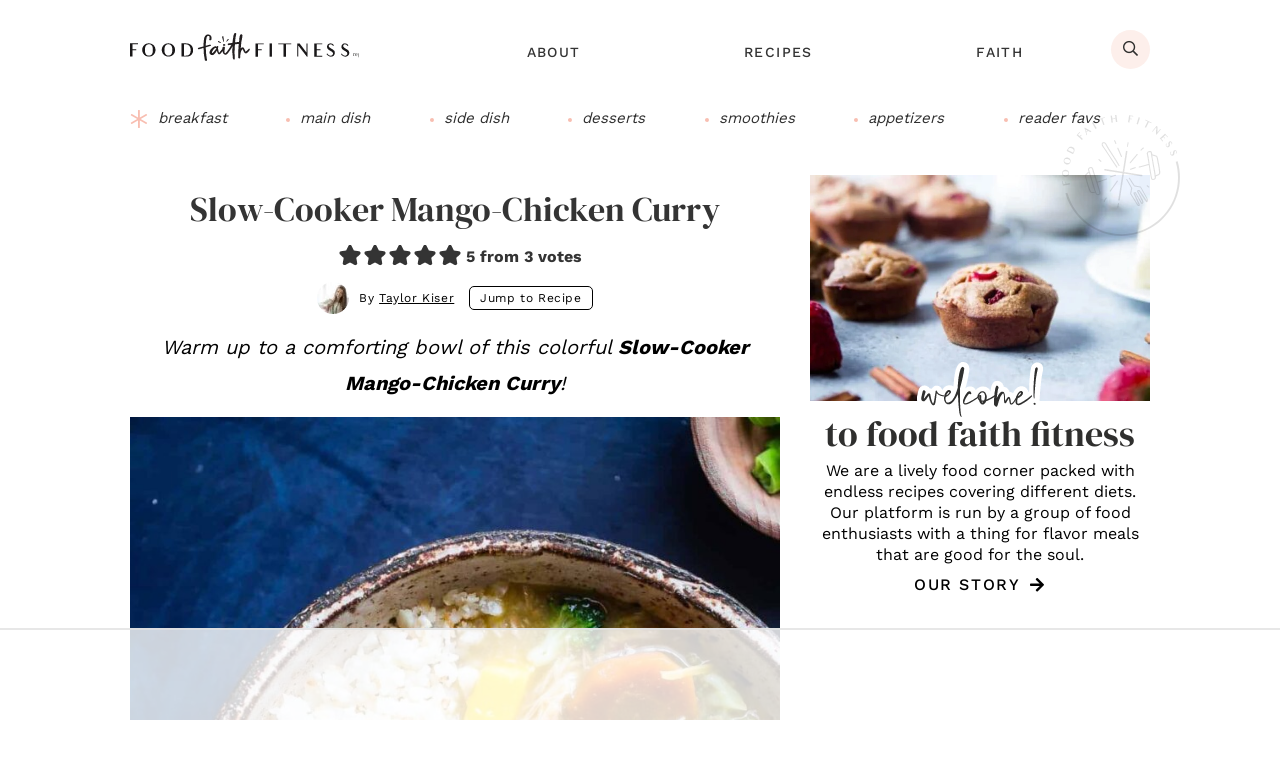

--- FILE ---
content_type: text/html
request_url: https://api.intentiq.com/profiles_engine/ProfilesEngineServlet?at=39&mi=10&dpi=936734067&pt=17&dpn=1&iiqidtype=2&iiqpcid=4198efa8-be76-4a32-b1e4-6146fc24f4ac&iiqpciddate=1769181178650&pcid=f6375b3b-ba36-4ffc-85e0-ca1155ae8cac&idtype=3&gdpr=0&japs=false&jaesc=0&jafc=0&jaensc=0&jsver=0.33&testGroup=A&source=pbjs&ABTestingConfigurationSource=group&abtg=A&vrref=https%3A%2F%2Fwww.foodfaithfitness.com
body_size: 52
content:
{"abPercentage":97,"adt":1,"ct":2,"isOptedOut":false,"data":{"eids":[]},"dbsaved":"false","ls":true,"cttl":86400000,"abTestUuid":"g_7259d332-de9d-4e36-adc0-345b72bc3965","tc":9,"sid":773998969}

--- FILE ---
content_type: text/html
request_url: https://u.openx.net/w/1.0/cm?cc=1&id=891039ac-a916-42bb-a651-4be9e3b201da&ph=a3aece0c-9e80-4316-8deb-faf804779bd1&gdpr=&gdpr_consent=&gpp=&gpp_sid=&r=https%3A%2F%2Fpbs-raptive-us.ay.delivery%2Fsetuid%3Fbidder%3Dopenx%26gdpr%3D%26gdpr_consent%3D%26gpp%3D%26gpp_sid%3D%26f%3Db%26uid%3D%7BOPENX_ID%7D
body_size: 108
content:
<html>
<head><title>Pixels</title></head>
<body>

<img src="https://pbs-raptive-us.ay.delivery/setuid?bidder=openx&gdpr=&gdpr_consent=&gpp=&gpp_sid=&f=b&uid=4a2d68d7-dbc7-4f34-9208-593f7eb69664"><img src="https://cm.g.doubleclick.net/pixel?google_nid=openx&google_cm&google_sc"><img src="https://cm.g.doubleclick.net/pixel?google_nid=openx&google_hm=NWY5YzM0ZDItYWIyZi0yMjc5LWVjNjQtYzM5MzM1MGY5YTg5"><img src="https://match.adsrvr.org/track/cmf/openx?oxid=73f3e718-6258-7cdd-f984-992affed54e9&gdpr=0"><img src="https://ups.analytics.yahoo.com/ups/58934/cms"><img src="https://ad.turn.com/r/cs?pid=9&gdpr=0"><img src="https://tr.blismedia.com/v1/api/sync/openx">

</body>
</html>


--- FILE ---
content_type: text/html; charset=utf-8
request_url: https://www.google.com/recaptcha/api2/aframe
body_size: 267
content:
<!DOCTYPE HTML><html><head><meta http-equiv="content-type" content="text/html; charset=UTF-8"></head><body><script nonce="gWXHqrLAU51U5qzipudaGQ">/** Anti-fraud and anti-abuse applications only. See google.com/recaptcha */ try{var clients={'sodar':'https://pagead2.googlesyndication.com/pagead/sodar?'};window.addEventListener("message",function(a){try{if(a.source===window.parent){var b=JSON.parse(a.data);var c=clients[b['id']];if(c){var d=document.createElement('img');d.src=c+b['params']+'&rc='+(localStorage.getItem("rc::a")?sessionStorage.getItem("rc::b"):"");window.document.body.appendChild(d);sessionStorage.setItem("rc::e",parseInt(sessionStorage.getItem("rc::e")||0)+1);localStorage.setItem("rc::h",'1769181192589');}}}catch(b){}});window.parent.postMessage("_grecaptcha_ready", "*");}catch(b){}</script></body></html>

--- FILE ---
content_type: text/css
request_url: https://www.foodfaithfitness.com/wp-content/themes/ww-genesis-food/style.css?ver=1765217225
body_size: -174
content:
/**
 *  Theme Name: ww-genesis-food
 *  Theme URI: https://waywith.com
 *
 *  Description: Custom Genesis child theme.
 *  Tags: custom-made, genesis, child-theme
 *
 *  Author: Waywith
 *  Author URI: https://waywith.com
 *
 *  Version: 1.1.84
 *  Template: genesis
 *  Template Version: 3.5.0
 *
 *  Text Domain: ww-genesis-food
 *  License: GPL 2+.
 */


--- FILE ---
content_type: text/plain
request_url: https://rtb.openx.net/openrtbb/prebidjs
body_size: -230
content:
{"id":"5af5e3ce-40c2-4bdf-a10d-a28380f9d13c","nbr":0}

--- FILE ---
content_type: text/plain
request_url: https://rtb.openx.net/openrtbb/prebidjs
body_size: -230
content:
{"id":"bd8da009-e8db-4d3e-973e-2341db6093f7","nbr":0}

--- FILE ---
content_type: text/plain
request_url: https://rtb.openx.net/openrtbb/prebidjs
body_size: -86
content:
{"id":"134fde8d-7693-47e0-a517-cdb433766ddc","nbr":0}

--- FILE ---
content_type: text/plain
request_url: https://rtb.openx.net/openrtbb/prebidjs
body_size: -230
content:
{"id":"4f91728f-0e74-4a22-b126-fd7d416cfeda","nbr":0}

--- FILE ---
content_type: text/plain
request_url: https://rtb.openx.net/openrtbb/prebidjs
body_size: -230
content:
{"id":"5504be7d-40d0-46a7-96df-8d394db18cb1","nbr":0}

--- FILE ---
content_type: text/plain; charset=utf-8
request_url: https://ads.adthrive.com/http-api/cv2
body_size: 5877
content:
{"om":["-xNi85QNX5k","0107o7j9","07s9rhht","088iw0y0","0929nj63","0FNiGn--56E","0Io8g4mTQr4","0a8iramy","0av741zl","0hly8ynw","0p5m22mv","0p7rptpw","0qgg9yx1","0r31j41j","0sm4lr19","0tgj3gqz","0y0basn0","0z2q3gf2","1","1011_302_56233573","1011_302_56233626","1011_302_56233638","1011_302_56239922","10310289136970_462615644","10310289136970_462615833","10310289136970_462792978","10310289136970_593674671","10ua7afe","11142692","11509227","11896988","12010084","12010088","12168663","12171164","12176509","12219555","124682_668","124684_211","124843_10","124844_23","124848_8","12491645","12931032","12931034","12r5iucs","13mvd7kb","13un7jsm","1611092","16x7UEIxQu8","17_23391296","17_24104693","17_24104705","17_24683283","17_24696344","17_24766936","17_24766965","17_24767232","17_24767241","17_24767257","1891/85293","1ca6o4s6","1h7yhpl7","1ktgrre1","1r7rfn75","202430_200_EAAYACogIm3jX30jHExW.LZiMVanc.j-uV7dHZ7rh4K3PRdSnOAyBBuRK60_","202d4qe7","206_492063","206_501425","206_546803","2132:42602454","2132:43993994","2132:45563177","2132:45999649","2132:46039086","2132:46039897","2132:46039902","2249:512188092","2249:559617066","2249:564549740","2249:650628025","2249:650628575","2249:650628582","2249:677340715","2249:691910064","2249:691925891","2249:700873313","2307:0r31j41j","2307:0tgj3gqz","2307:13un7jsm","2307:37qyxakf","2307:3xh2cwy9","2307:4npk06v9","2307:5am84p90","2307:5vb39qim","2307:63t6qg56","2307:77gj3an4","2307:7cmeqmw8","2307:7fmk89yf","2307:7xb3th35","2307:875v1cu3","2307:8orkh93v","2307:98xzy0ek","2307:9krcxphu","2307:9pnds6v0","2307:9t6gmxuz","2307:9w5l00h3","2307:a2uqytjp","2307:bn278v80","2307:bqnn0d18","2307:c7mn7oi0","2307:ce0kt1sn","2307:cx0cyl2x","2307:dfru8eib","2307:dmoplxrm","2307:erdsqbfc","2307:fevt4ewx","2307:fqeh4hao","2307:gn3plkq1","2307:hl4tvc28","2307:hswgcqif","2307:hzonbdnu","2307:i1gs57kc","2307:i90isgt0","2307:ixtrvado","2307:jq895ajv","2307:kuzv8ufm","2307:lfzorstn","2307:m6rbrf6z","2307:ncfr1yiw","2307:nv0uqrqm","2307:rdwfobyr","2307:s2ahu2ae","2307:t4zab46q","2307:ubjltf5y","2307:wwo5qowu","2307:xc88kxs9","2307:xson3pvm","2307:y4hjcn9o","2307:zqekf0vj","23786238","23786257","248492122","248493037","25048614","25_53v6aquw","25_cfnass1q","25_oz31jrd0","25_pz8lwofu","25_sqmqxvaf","25_ti0s3bz3","25_utberk8n","25_yi6qlg3p","25_zwzjgvpw","262594","2636_1101777_7764-1036209","2636_1101777_7764-1036210","2662_200562_8172720","2662_200562_8172724","2662_200562_8182931","2676:85661854","2676:86698444","2715_9888_522709","2715_9888_551337","27832225","28925636","28933536","29414696","29414711","2c50da13-bbfd-4be2-80db-470c228681ba","2rhihii2","3018/019658ed7c3de5a2793032df8476e370","308_125203_17","315104275","33145655","33603859","33604871","33605023","34018583","3490:CR52223725","35753418","3646_185414_T26335189","3658_138741_T26317759","3658_15032_fevt4ewx","3658_15078_4npk06v9","3658_15078_fqeh4hao","3658_15078_ogo426bi","3658_15084_i8sweh8z","3658_18008_dfru8eib","3658_18008_duxvs448","3658_18008_hswgcqif","3658_18152_nrlkfmof","3658_203382_l0mfc5zl","3658_22079_9pnds6v0","3658_582283_oyophs7h","3658_608642_5s8wi8hf","3658_645259_T26437155","3658_67113_8linfb0q","36_46_12171164","377359969","37cerfai","381513943572","3822:24417995","3LMBEkP-wis","3bfvzjl5","3hkzqiet","3xh2cwy9","408698505","409_216407","409_225982","409_225990","409_225992","409_226361","409_227223","43919984","43919985","43919986","43a7ptxe","44023623","44629254","45327624","45327625","456743b0-69d5-4b51-bf35-82a6e088e91c","458901553568","45970140","45v886tf","46028068","46039087","4714_18819_QK3SE5REXVCDHKEKVQWITS","47869802","481703827","485027845327","49064328","4947806","4972640","4aqwokyz","4d8e6ca2-070d-43a3-ba21-9b3cf79cf901","4etfwvf1","4evupkbi","4f96c274-503c-481c-8f2e-68e08cdf7112","4lrf5n54","501281","501425","5126500501","5126511933","51372410","51372434","521167","522709","5316_139700_3cdf5be4-408f-43d7-a14f-b5d558e7b1b2","5316_139700_44d12f53-720c-4d77-aa3f-2c657f68dcfa","5316_139700_70d9d4bf-0da5-4012-a8ac-4e2b9ae64c24","5316_139700_bd0b86af-29f5-418b-9bb4-3aa99ec783bd","5316_139700_e57da5d6-bc41-40d9-9688-87a11ae6ec85","5316_139700_feb43adb-e3f8-4d32-a55e-90cab0ee0c6e","53945116","53v6aquw","5504:203929","5510:bxx2ali1","5510:i8sweh8z","5510:m6t1h1z5","5510:mznp7ktv","5510:ouycdkmq","5510:pefxr7k2","5510:quk7w53j","5510:y4hjcn9o","55110199","552726067","55344524","55344564","554440","55726028","55726194","55763524","557_409_216366","557_409_220344","557_409_220353","557_409_220354","557_409_223599","557_409_228059","557_409_228105","557_409_228113","557_409_228373","557_409_228380","558_93_b5e77p2y","56018481","56086356","5626560399","56341213","564549740","576777115309199355","5989_1799740_703651578","5989_1799740_703675811","5989_1799740_704085420","5iujftaz","5mq0qbm5","5s2988wi8hf","5s8wi8hf","60f5a06w","61085224","61154737","6126589193","61564258","618576351","618876699","618980679","61900466","619089559","61916211","61916229","61932920","61932925","61932933","62019442","62019681","62019933","62020288","6226505231","6226505239","6226522291","6226527055","6226530649","6250_66552_1116290323","627227759","627309156","627309159","62797218","628015148","628086965","628153053","628153173","628222860","628223277","628360579","628360582","628444259","628444262","628444433","628444439","628456307","628456310","628456313","628456379","628456382","628456391","628622163","628622172","628622178","628622241","628622244","628622247","628622250","628683371","628687043","628687157","628687460","628687463","628803013","628841673","629007394","629009180","629167998","629168001","629168010","629168565","629171196","629171202","629255550","629350437","62946748","62971376","62981822","630137823","630928655","63100589","6365_61796_784844653116","6365_61796_784880274628","6365_61796_785325846639","6365_61796_785361576712","6365_61796_785452881104","6365_61796_785452908677","6365_61796_785452909130","6365_61796_791179315429","6365_61796_792723154948","6365_61796_792723155707","6365_61796_792723161914","636910768489","63barbg1","651637461","6547_67916_zCa9902J7HuIlg1aCYUs","659216891404","659713728691","663293679","663414617","673375558002","680_99480_700109379","680_99480_700109389","680_99480_700109393","680_99480_700109399","690_99485_1610326628","690_99485_1610326728","697189882","697189925","697189968","697189989","697189999","697190001","697273831","697525781","697876985","697876986","697876997","697876999","697877001","697893422","699201086","699753201","700109379","700109391","700109393","700117707","704968015","705116521","705127202","705182653","707334369","707705230","707868621","70_86082794","70_86082998","70_86698143","711838270530","711838270770","722839542471","725271087996","725307849769","726223570444","7354_111700_86509226","739928439009","740135618609","74243_74_18364087","74243_74_18364134","771778880315","7732580","775917345048","776046844460","776046844475","776749507575","77gj3an4","783AC1891/85298","790703534060","790703534069","792723161929","792800767091","79482161","794di3me","7969_149355_42602454","7969_149355_43993994","7969_149355_45327624","7969_149355_45562715","7c05705e-c206-4d16-b66c-ded39ad1c996","7cmeqmw8","7exo1dkh","7fmk89yf","7mohkjUvB6I","7qIE6HPltrY","7xb3th35","812ed124-bf57-401d-8487-7fd23aa4fd6e","8152859","8152878","8152879","8154363","8193078","81x4dv6q","82_7764-1036206","82_7764-1036212","85402293","85402405","85444732","85702013","85702055","85943183","8595380","86082991","86088017","86509952","86509956","86509959","86698256","86698323","8b5u826e","8edb3geb","8fx3vqhp","8iqiskfp","8linfb0q","8orkh93v","8u2upl8r","9057/211d1f0fa71d1a58cabee51f2180e38f","9057/37a3ff30354283181bfb9fb2ec2f8f75","90_12764879","97_8193073","98xzy0ek","9ign6cx0","9krcxphu","9nex8xyd","9pnds6v0","9t2986gmxuz","9t6gmxuz","9uox3d6i","9vj21krg","AggNMJvl67U","BrwovVXE2H0","Fr6ZACsoGJI","K90y6uFGIRA","LXINXrexAqQ","NbIJQmcQ6AI","QWY4kDSWU2M","SJE22kX-KcQ","T2DgxA3xRlE","YlnVIl2d84o","a0oxacu8","a24l6iop","a2uqytjp","a7wye4jw","aYEy4bDVcvU","ag5h5euo","ascierwp","aw234wxi","axw5pt53","b5e77p2y","bd5xg6f6","bhcgvwxj","bn278v80","bqnn0d18","bxx2ali1","byhpa0k9","c-Mh5kLIzow","c25t9p0u","cmpalw5s","cr-8kzzn4xzuatj","cr-8kzzn4xzubwe","cr-98q0xe5tubqk","cr-Bitc7n_p9iw__vat__49i_k_6v6_h_jce2vj5h_9v3kalhnq","cr-Bitc7n_p9iw__vat__49i_k_6v6_h_jce2vj5h_I4lo9gokm","cr-Bitc7n_p9iw__vat__49i_k_6v6_h_jce2vj5h_KnXNU4yjl","cr-Bitc7n_p9iw__vat__49i_k_6v6_h_jce2vj5h_buspHgokm","cr-Bitc7n_p9iw__vat__49i_k_6v6_h_jce2vj5h_yApYgdjrj","cr-aav22g2subwj","cr-aawz2m3vubwj","cr-aawz2m5rubwj","cr-aawz2m5xubwj","cr-aawz3f0wubwj","cr-aawz3f2tubwj","cr-aawz3f3uubwj","cr-aawz3f3xubwj","cr-ccrzxi5tx7tmu","cr-ccrzxi5tx7vjv","cr-f6puwm2y27tf1","cr-f6uw2d0xz7tmu","cr-flbd4mx4u9vd","cr-flbd4mx4ubwe","cr-ghun4f53u9vd","cr-gjotk8o9ubwe","cr-nncsi8plubwe","cr-p03jl497u9vd","cr-prmv7k18u9vd","cr-tlohn5scu9vd","cr-w0x9tb3jubwe","cr-y4xxab8lubxe","cr223-ddp03i6qxeu","cr223-e7x2xl4qxeu","cr223-e8rz0d0qxeu","cr223-e8rzwh0qxeu","cv0h9mrv","cx0cyl2x","cymho2zs","d6d7bd18-4dba-4a73-9fa3-5cdf68719dd5","d8xpzwgq","daw00eve","de66hk0y","dfru8eib","dg2WmFvzosE","dmoplxrm","dpjydwun","dsugp5th","dwghal43","e5da89fe-21da-4b9e-be2b-381c82d8195b","e6880e9b-b931-447a-a5e2-0dcfb5884f38","ed298kk1gna","edkk1gna","erdsqbfc","esxf6cgo","fT734iSJDrI","fe07xdaw","fe298vt4ewx","feueU8m1y4Y","fevt4ewx","fhnzmvqw","fj3srhfo","fj5atwid","fy5qcztw","fypjkbk7","g749lgab","g80wmwcu","gbwct10b","ge4kwk32","ge9r69g3","gn3plkq1","gptg4zsl","h0cw921b","h0zwvskc","hPuTdMDQS5M","heb21q1u","hffavbt7","hgrz3ggo","hl4tvc28","hlx2b72j","hqz7anxg","hrwidqo8","hswgcqif","hueqprai","i2aglcoy","i8q65k6g","i8sweh8z","iaqttatc","iiu0wq3s","iwc7djbc","ixtrvado","j0kdpkgx","j39smngx","jci9uj40","jd035jgw","jsmsbpnw","kbvybq0g","kecbwzbd","kef79kfg","kk5768bd","ksrdc5dk","ku298zv8ufm","kz8629zd","kzcm6qrp","l1keero7","l2j3rq3s","l4mj1tyl","lqdvaorh","lryy2wkw","lyop61rm","m2n177jy","m3wzasds","m6rbrf6z","m6t1h1z5","mdhhxn07","mne39gsk","mnzinbrt","mtsc0nih","mznp7ktv","n3egwnq7","n5qy4p52","nDEslD5DCrE","nmrms1vr","nrlkfmof","o3v1i5bp","o5xj653n","o79rfir1","of8dd9pr","ofoon6ir","ogw1ezqo","onfnxgrh","oqfjm5ja","ou8gxy4u","ouycdkmq","oyophs7h","oz31jrd0","ozdii3rw","p0noqqn9","pagvt0pd","pd8cp00m","pefxr7k2","pi9dvb89","pkydekxi","pl298th4l1a","poc1p809","pq3cgxj4","pxjRKdM1cbg","pz8lwofu","qCQnxJ3C04M","qfy64iwb","qnppljgs","qqj2iqh7","qqvgscdx","quk7w53j","r2tvoa5i","r5pphbep","rcfcy8ae","rdsee7ru","rdwfobyr","rnvjtx7r","rue4ecys","rxhd1rly","s2ahu2ae","s4s41bit","sbp1kvat","sfg1qb1x","sh8cxVgIch0","sqmqxvaf","szng7r8g","t4zab46q","t5kb9pme","tu298sooher","tuivy3lz","tzngt86j","u30fsj32","u41kd5mt","u7p1kjgp","ubjltf5y","uk3rjp8m","uq0uwbbh","uqph5v76","utberk8n","vCc_ZoB9XiI","vdcb5d4i","ven7pu1c","vj7hzkpp","vkqnyng8","vmn1juoe","vxmV3OPmIHQ","w15c67ad","wFBPTWkXhX8","wfxqcwx7","wt0wmo2s","ww9yxw2a","wwo5qowu","x4jo7a5v","xau90hsg","xdaezn6y","xncaqh7c","xswz6rio","y4hjcn9o","y51tr986","y7fzjmqi","yass8yy7","yi6qlg3p","ylz2n35t","yx_OAR3JAOI","z7298yi2xbi","ziox91q0","zqekf0vj","zvdz58bk","zw6jpag6","zz298nndanq","7979132","7979135"],"pmp":[],"adomains":["123notices.com","1md.org","about.bugmd.com","acelauncher.com","adameve.com","akusoli.com","allyspin.com","askanexpertonline.com","atomapplications.com","bassbet.com","betsson.gr","biz-zone.co","bizreach.jp","braverx.com","bubbleroom.se","bugmd.com","buydrcleanspray.com","byrna.com","capitaloneshopping.com","clarifion.com","combatironapparel.com","controlcase.com","convertwithwave.com","cotosen.com","countingmypennies.com","cratedb.com","croisieurope.be","cs.money","dallasnews.com","definition.org","derila-ergo.com","dhgate.com","dhs.gov","displate.com","easyprint.app","easyrecipefinder.co","fabpop.net","familynow.club","fla-keys.com","folkaly.com","g123.jp","gameswaka.com","getbugmd.com","getconsumerchoice.com","getcubbie.com","gowavebrowser.co","gowdr.com","gransino.com","grosvenorcasinos.com","guard.io","hero-wars.com","holts.com","instantbuzz.net","itsmanual.com","jackpotcitycasino.com","justanswer.com","justanswer.es","la-date.com","lightinthebox.com","liverrenew.com","local.com","lovehoney.com","lulutox.com","lymphsystemsupport.com","manualsdirectory.org","meccabingo.com","medimops.de","mensdrivingforce.com","millioner.com","miniretornaveis.com","mobiplus.me","myiq.com","national-lottery.co.uk","naturalhealthreports.net","nbliver360.com","nikke-global.com","nordicspirit.co.uk","nuubu.com","onlinemanualspdf.co","original-play.com","outliermodel.com","paperela.com","paradisestays.site","parasiterelief.com","peta.org","photoshelter.com","plannedparenthood.org","playvod-za.com","printeasilyapp.com","printwithwave.com","profitor.com","quicklearnx.com","quickrecipehub.com","rakuten-sec.co.jp","rangeusa.com","refinancegold.com","robocat.com","royalcaribbean.com","saba.com.mx","shift.com","simple.life","spinbara.com","systeme.io","taboola.com","tackenberg.de","temu.com","tenfactorialrocks.com","theoceanac.com","topaipick.com","totaladblock.com","usconcealedcarry.com","vagisil.com","vegashero.com","vegogarden.com","veryfast.io","viewmanuals.com","viewrecipe.net","votervoice.net","vuse.com","wavebrowser.co","wavebrowserpro.com","weareplannedparenthood.org","xiaflex.com","yourchamilia.com"]}

--- FILE ---
content_type: text/plain
request_url: https://rtb.openx.net/openrtbb/prebidjs
body_size: -230
content:
{"id":"5a273cb6-cc81-460c-83d1-0bdf3e1861a5","nbr":0}

--- FILE ---
content_type: text/plain
request_url: https://rtb.openx.net/openrtbb/prebidjs
body_size: -230
content:
{"id":"89ef2aee-3039-4abb-8b17-0f4ff5d40250","nbr":0}

--- FILE ---
content_type: text/plain
request_url: https://rtb.openx.net/openrtbb/prebidjs
body_size: -230
content:
{"id":"9bbc28b4-c98d-4b05-a7f9-5730178511c4","nbr":0}

--- FILE ---
content_type: text/plain
request_url: https://rtb.openx.net/openrtbb/prebidjs
body_size: -230
content:
{"id":"c9e8af4a-a21c-4600-b0c8-f3c19a15b6e5","nbr":0}

--- FILE ---
content_type: text/plain
request_url: https://rtb.openx.net/openrtbb/prebidjs
body_size: -230
content:
{"id":"bcc4d50a-9165-4a8e-988c-ec4c4494f188","nbr":0}

--- FILE ---
content_type: text/plain
request_url: https://rtb.openx.net/openrtbb/prebidjs
body_size: -230
content:
{"id":"a0ba3416-3f0c-421d-9942-f6240bd16e1f","nbr":0}

--- FILE ---
content_type: text/plain; charset=UTF-8
request_url: https://at.teads.tv/fpc?analytics_tag_id=PUB_17002&tfpvi=&gdpr_consent=&gdpr_status=22&gdpr_reason=220&ccpa_consent=&sv=prebid-v1
body_size: 56
content:
NDMzMTkxMzItMDkyYi00ZmVjLTk5YzAtYWMwODA4MjJjMjAzIzgtNw==

--- FILE ---
content_type: text/plain
request_url: https://rtb.openx.net/openrtbb/prebidjs
body_size: -230
content:
{"id":"82f53027-9121-49c5-a74d-18c63566fbba","nbr":0}

--- FILE ---
content_type: text/plain
request_url: https://rtb.openx.net/openrtbb/prebidjs
body_size: -230
content:
{"id":"fd6d6d80-943a-4473-80f3-e7cb6fc8aa4b","nbr":0}

--- FILE ---
content_type: text/plain
request_url: https://rtb.openx.net/openrtbb/prebidjs
body_size: -230
content:
{"id":"ee2d0e0a-ac72-4d8f-9ec7-15e860dde752","nbr":0}